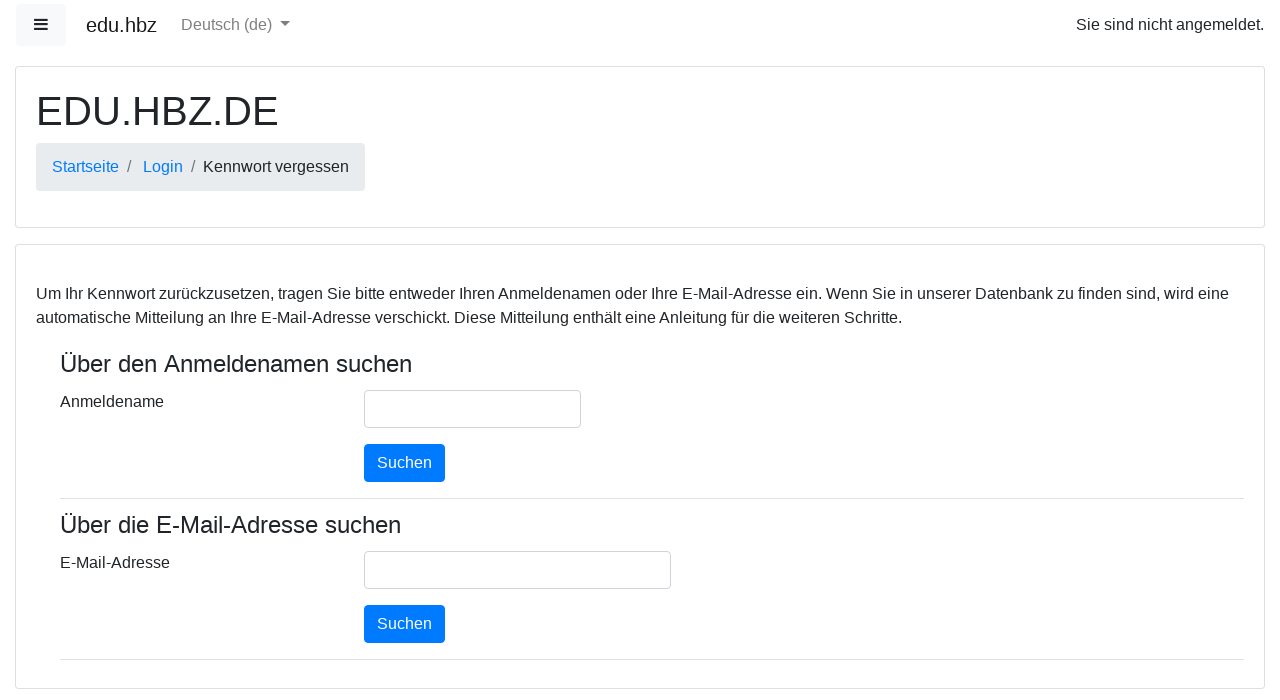

--- FILE ---
content_type: application/javascript
request_url: https://edu.hbz.de/theme/yui_combo.php?m/1568296594/core/formchangechecker/formchangechecker-min.js
body_size: 923
content:
YUI.add("moodle-core-formchangechecker",function(e,t){var n="core-formchangechecker",r=function(){r.superclass.constructor.apply(this,arguments)};e.extend(r,e.Base,{initialvaluelisteners:[],initializer:function(){var t="form#"+this.get("formid"),n=e.one(t);if(!n)return;M.core_formchangechecker.stateinformation.formchanged||(M.core_formchangechecker.stateinformation.formchanged=this.get("initialdirtystate")),e.on(M.core.event.EDITOR_CONTENT_RESTORED,M.core_formchangechecker.reset_form_dirty_state,this),n.delegate("change",M.core_formchangechecker.set_form_changed,"input",this),n.delegate("change",M.core_formchangechecker.set_form_changed,"textarea",this),n.delegate("change",M.core_formchangechecker.set_form_changed,"select",this),this.initialvaluelisteners.push(n.delegate("focus",this.store_initial_value,"input",this)),this.initialvaluelisteners.push(n.delegate("focus",this.store_initial_value,"textarea",this)),this.initialvaluelisteners.push(n.delegate("focus",this.store_initial_value,"select",this)),e.one(t).on("submit",M.core_formchangechecker.set_form_submitted,this),window.onbeforeunload=M.core_formchangechecker.report_form_dirty_state},store_initial_value:function(e){var t;if(e.target.hasClass("ignoredirty")||e.target.ancestor(".ignoredirty"))return;if(M.core_formchangechecker.get_form_dirty_state()){while(this.initialvaluelisteners.length)t=this.initialvaluelisteners.shift(),t.detach();return}M.core_formchangechecker.stateinformation.focused_element={element:e.target,initial_value:e.target.get("value")}}},{NAME:n,ATTRS:{formid:{value:""},initialdirtystate:{value:!1}}}),M.core_formchangechecker=M.core_formchangechecker||{},M.core_formchangechecker.instances=M.core_formchangechecker.instances||[],M.core_formchangechecker.init=function(e){var t=new r(e);return M.core_formchangechecker.instances.push(t),t},M.core_formchangechecker.stateinformation=[],M.core_formchangechecker.set_form_changed=function(e){if(e&&e.target&&(e.target.hasClass("ignoredirty")||e.target.ancestor(".ignoredirty")))return;M.core_formchangechecker.stateinformation.formchanged=1,delete M.core_formchangechecker.stateinformation.focused_element},M.core_formchangechecker.set_form_submitted=function(){M.core_formchangechecker.stateinformation.formsubmitted=1},M.core_formchangechecker.get_form_dirty_state=function(){var e=M.core_formchangechecker.stateinformation,t;if(e.formsubmitted)return 0;if(e.formchanged)return 1;if(e.focused_element&&e.focused_element.element.get("value")!==e.focused_element.initial_value)return 1;if(typeof window.tinyMCE!="undefined")for(t in window.tinyMCE.editors)if(window.tinyMCE.editors[t].isDirty())return 1;return 0},M.core_formchangechecker.reset_form_dirty_state=function(){M.core_formchangechecker.stateinformation.formsubmitted=!1,M.core_formchangechecker.stateinformation.formchanged=!1},M.core_formchangechecker.report_form_dirty_state=function(e){if(!M.core_formchangechecker.get_form_dirty_state())return;var t=M.util.get_string("changesmadereallygoaway","moodle");if(M.cfg.behatsiterunning)return;return e&&(e.returnValue=t),t}},"@VERSION@",{requires:["base","event-focus","moodle-core-event"]});
